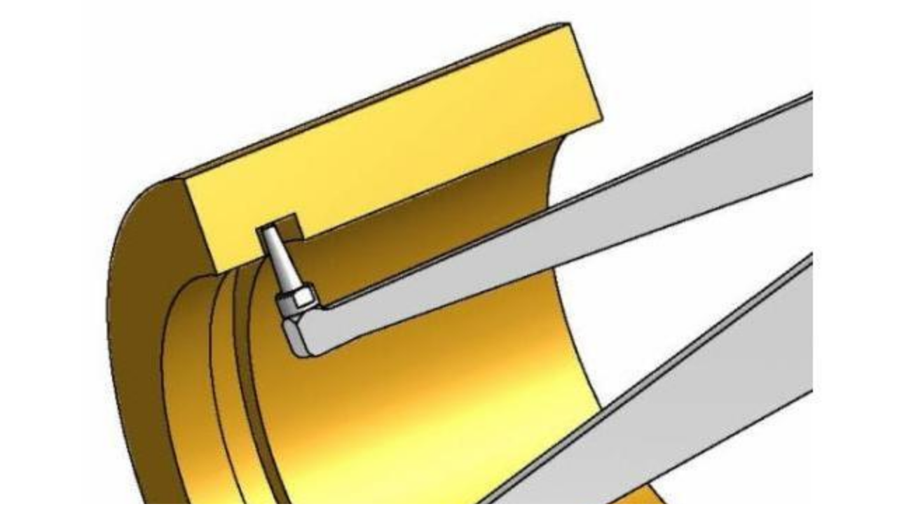

--- FILE ---
content_type: text/html; charset=ISO-8859-1
request_url: https://www.kroeplin-france.fr/mesure-interieure/palpeurs-kroeplin-a-baionnette.html
body_size: 6549
content:
	<!DOCTYPE html PUBLIC "-//W3C//DTD XHTML 1.0 Strict//EN" "http://www.w3.org/TR/xhtml1/DTD/xhtml1-strict.dtd">
<html xmlns="http://www.w3.org/1999/xhtml" xmlns:og="http://ogp.me/ns#" xmlns:fb="https://www.facebook.com/2008/fbml"> 
<head><title>Palpeurs de Mesure Intérieure à Baïonnette KROEPLIN</title>
	<meta name="viewport" content="width=device-width, maximum-scale=1.0" />
	<META NAME="DESCRIPTION" CONTENT="Les palpeurs de mesure d'intérieure à baïonnette KROEPLIN permettent la mesure mécanique par comparaison grâce à une touche sphérique modulable, de diamètres divers et amovibles selon surface et matière." />
	<META NAME="KEYWORDS" CONTENT="baïonnette, palpeur, intérieure, comparaison, kroeplin, mécanique, contrôleur, palpeurs, pinces, mesure

" />
	<META NAME="ROBOTS" CONTENT="INDEX,FOLLOW" />
	<META NAME="REVISIT-AFTER" CONTENT="1days" />
	<META HTTP-EQUIV="content-type" CONTENT="text/html; charset=iso-8859-1" />
	<META NAME="Identifier-URL" CONTENT="https://www.kroeplin-france.fr" />
	<META NAME="Author" CONTENT="BLET Measurement Group" />
	<meta name="viewport" content="width=device-width, initial-scale=1.0">	
	<base href="https://www.kroeplin-france.fr/mesure/" />
	<link rel="canonical" href="https://www.kroeplin-france.fr/mesure-interieure/palpeurs-kroeplin-a-baionnette.html" />
	
	<LINK REL="STYLESHEET" HREF="../include/stylesreset.css" />
			<LINK REL="STYLESHEET" HREF="../include/stylesspider.css" />
			<LINK REL="STYLESHEET" HREF="../include/class_B10_paragraphes.css" />
	
<meta property="og:url" content="https://www.kroeplin-france.fr/mesure-interieure/palpeurs-kroeplin-a-baionnette.html">
<meta property="og:image" content="https://www.kroeplin-france.fr/images/0006LikesFB.png">
<meta property="og:description" content="Les palpeurs de mesure d'intérieure à baïonnette KROEPLIN permettent la mesure mécanique par comparaison grâce à une touche sphérique modulable, de diamètres divers et amovibles selon surface et matière.">
<meta property="og:title" content="Palpeurs de Mesure Intérieure à Baïonnette KROEPLIN">
<meta property="og:site_name" content="www.kroeplin-france.fr">
<meta property="og:country-name" content="France">
<meta name="twitter:card" content="summary_large_image">
<meta name="twitter:description" content="Les palpeurs de mesure d'intérieure à baïonnette KROEPLIN permettent la mesure mécanique par comparaison grâce à une touche sphérique modulable, de diamètres divers et amovibles selon surface et matière.">
<meta name="twitter:title" content="Palpeurs de Mesure Intérieure à Baïonnette KROEPLIN">
<meta name="twitter:url" content="https://www.kroeplin-france.fr/mesure-interieure/palpeurs-kroeplin-a-baionnette.html">
<meta name="twitter:creator" content="@BLET Measurement Group">
<meta name="twitter:site" content="@BLET Measurement Group">
<meta name="twitter:image" content="https://www.kroeplin-france.fr/images/0006LikesFB.png">
	</script>
	<link rel="stylesheet" href="../include/E58.css" />
	<script>
		<meta name="SKYPE_TOOLBAR" content="SKYPE_TOOLBAR_PARSER_COMPATIBLE" />
</head> 
<BODY LEFTMARGIN="0" TOPMARGIN="0" LINK="#000000" VLINK="#808080" ALINK="#00009F">
<a name="sommaire">
	<center>
		<img style="width:100%;max-width:1000px;margin-left:auto;margin-right:auto;" src="../images/0002datespidermark.jpg" alt="Palpeurs de Mesure Intérieure à Baïonnette KROEPLIN">
	</center>
</a>

<h1 style="width:100%;max-width:1000px;;margin-left:auto;margin-right:auto;text-align:center">Palpeurs de Mesure Intérieure à Baïonnette KROEPLIN</h1> 
	
<TABLE style="width:100%;max-width:1000px;margin-left:auto;margin-right:auto;"> 
	<TR> 
		<TD> 
			<P><B>Les palpeurs de mesure d'intérieure à baïonnette KROEPLIN permettent la mesure mécanique par comparaison grâce à une touche sphérique modulable, de diamètres divers et amovibles selon surface et matière.</B></P>
			
			<!--  baïonnette, palpeur, intérieure, comparaison, kroeplin, mécanique, contrôleur, palpeurs, pinces, mesure

	 -->
			<P>NetPilote <A HREF="https://agenceweb.netpilote.com" TARGET="_blank">cr&eacute;ation de site internet comit&eacute; d'entreprise</A> experts en sites dynamiques.</P>
		</TD> 
	</TR>
</TABLE>
<table style="width:100%;max-width:1000px;margin-left:auto;margin-right:auto;" BORDER="0" CELLPADDING="0" CELLSPACING="0">
	<tr>
		<td  style="vertical-align:top;text-align:left;" >
<nav class="navigationtexteheader" itemscope itemtype="https://schema.org/BreadcrumbList">
	<div style="display : inline;" itemprop="itemListElement" itemscope itemtype="https://schema.org/ListItem">
		<a itemprop="item" class="navigationtexteheader" itemid="https://www.kroeplin-france.fr" href="https://www.kroeplin-france.fr">
			<span class="glyphicon glyphicon-home"></span>
			<span style="display:inline;" itemprop="name">Accueil</span>
		</a>
		<meta itemprop="position" content="1" />
	</div>
	<div style="display : inline;">&nbsp;>&nbsp;</div>
	<div style="display : inline;" itemprop="itemListElement" itemscope itemtype="https://schema.org/ListItem">
		<a itemprop="item" class="navigationtexteheader" itemid="https://www.kroeplin-france.fr/palpeurs/mesureurs-d-epaisseur.html" href="https://www.kroeplin-france.fr/palpeurs/mesureurs-d-epaisseur.html">
			<span itemprop="name">Produits</span>
		</a>
		<meta itemprop="position" content="2" />
	</div>
	<div style="display : inline;">&nbsp;>&nbsp;</div>
	<div style="display : inline;" itemprop="itemListElement" itemscope itemtype="https://schema.org/ListItem">
		<a itemprop="item" class="navigationtexteheader" itemid="https://www.kroeplin-france.fr/mesureurs/palpeurs-de-mesure-interieure.html" href="https://www.kroeplin-france.fr/mesureurs/palpeurs-de-mesure-interieure.html">
			<span itemprop="name">Mesure&nbsp;intérieure</span>
		</a>
		<meta itemprop="position" content="3" />
	</div>
	<div style="display : inline;">&nbsp;>&nbsp;</div>
	<div style="display : inline;" itemprop="itemListElement" itemscope itemtype="https://schema.org/ListItem">
		<span itemprop="name">Intérieure&nbsp;de&nbsp;comparaison</span>
		<meta itemprop="position" content="4" />
	</div>
</nav></td>
	</tr>
	<tr>
		<td style="text-align:right;" class ="size10pix">jeudi 29 janvier 2026</td>
	</tr>
</table>
<div class="container-fluid">
<div class="row" style="background-color:#fff;">
<div class="col-md-12 nopadding col-xs-12">
<SCRIPT TYPE="text/javascript">
<!--
 /**
  * Envoie des données à l'aide d'XmlHttpRequest?
  * @param string method d'envoi ['GET'|'POST']
  * @param string page
  * @param string data à envoyer sous la forme var1=value1&var2=value2...
  */
function sendData(method, page, data, id , fn)
{
	if(document.all)
	{
		//Internet Explorer
		var XhrObj = new ActiveXObject("Microsoft.XMLHTTP") ;
	}//fin if
	else
	{
		//Mozilla
		var XhrObj = new XMLHttpRequest();
	}//fin else
		
	//définition de l'endroit d'affichage:
	var content = document.getElementById(id);
		
	//si on envoie par la méthode GET:
	if(method == "GET")
	{
		if(data == 'null')
		{
			//ouvertur du fichier sélectionné:
			XhrObj.open("GET", page);
		}//fin if
		else
		{
			//Ouverture du fichier testGet.php en methode GET
			XhrObj.open("GET", page+"?"+data);
		}//fin else
	}//fin if
	else if(method == "POST")
	{
		//Ouverture du fichier testPost.php en methode POST
		XhrObj.open("POST", page);
	}//fin elseif
	
	//Ok pour la page cible
	
	XhrObj.onreadystatechange = function() 
	{
		if (XhrObj.readyState == 4 && XhrObj.status == 200){
			if (XhrObj.responseText!=""){	
				fn(XhrObj.responseText);						
			}
		}
	}	
	
	if(method == "GET")
	{
		XhrObj.send(null);
	}//fin if
	else if(method == "POST")
	{
		XhrObj.setRequestHeader('Content-Type','application/x-www-form-urlencoded');
		XhrObj.send(data);
	}//fin elseif	
}//fin fonction SendData
	
	 //-->
	 </SCRIPT>
		</SCRIPT>
		<div style="display:none">
		<img src="../images/0059_closeinline.gif" border="0" alt="Pour fermer, cliquez ici" title="Pour fermer, cliquez ici">
		</div>
	<SCRIPT TYPE="text/javascript">

			function verif(email) { // vérif validité email par REGEXP
   			var reg = /^[a-z0-9._-]+@[a-z0-9.-]{2,}[.][a-z]{2,3}$/
   			return (reg.exec(email)!=null)
			}

 			function afficheBlock(bool)
			{
    			switch(bool)
    			{
    				case 0:
						document.getElementById("phrasecache").style.display = 'none';
    				break;
    				case 1:
    			 		document.getElementById("phrasecache").style.display = 'block';
    			 	break;
    			}
			}

			function reverifemail(pReponse)
			{
				var reg = /BON/	
	
				if (reg.exec(pReponse)!=null){	
					afficheBlock(0);					
					document.pricerequestform.submit();									
				}
				else {
					afficheBlock(1);			
				}				
			}

			function emailexists(email){
				if (!verif(email))
					alert("Merci de bien vouloir indiquer votre adresse Email pour que nous puissions vous transmettre le document demandé");
				else {
					if (document.getElementById("caseemail").checked && email==document.getElementById("valemail").value){
    					document.pricerequestform.submit();
					}
					else {
						document.getElementById("caseemail").checked=false;
						envoieEmail(email);
						document.getElementById("valemail").value=email;
					}
				}
			}

			function envoieEmail(email)
			{
					//envoi des données
					!sendData('POST','../include/verifemaildocsend.php','email='+email,"contenuemail",reverifemail);
			}
  
			//test la validité d'une adresse e-mail
			function validmail(mail){
   				// l'adresse minimum est xx@yy.zz
				
   				var point=mail.value.lastIndexOf('.');
   				// La position du dernier point de l'adresse email
					
   				var arob=mail.value.lastIndexOf('@');
   				// La position du dernier @ de l'adresse email
					
   				var longu=mail.value.length;
					// La longueur de l'adresse
 				
 				if((longu-point < 3) || (longu-arob) < 6 || arob > point || point == -1 || arob == -1 || arob<2){
   					// Si le point se trouve a moins de 2 caractères de la fin
   					// ou si l'arobase se trouve a moins de 5 caractères de la fin
   					// ou si il n'y a pas de point après @
   					// ou si il n'y a pas de point ou pas de @
   					//alert('Veuillez entrer une adresse email valide SVP !');
   						return false;
 				}else{
   					return true;
 				}
			}

			function checkchaine(elthis)
			{
				if (elthis.value==""){
					elthis.style.backgroundColor="#FFFFFF";
				}
				else if (!verif(elthis.value))
					elthis.style.backgroundColor="#E57373";
				else
					elthis.style.backgroundColor="#73E573";
			}
			
			function displayvideo(pVideo)
			{
				//var lReponse='<OBJECT style="width:100%; height:100%;z-index: 1" CLASSID="clsid:D27CDB6E-AE6D-11cf-96B8-444553540000" CODEBASE="http://download.macromedia.com/pub/shockwave/cabs/flash/swflash.cab#version=6,0,29,0"><PARAM NAME="movie" VALUE="'+pVideo+'"><PARAM NAME="quality" VALUE="high"><PARAM NAME="wmode" VALUE="transparent"><EMBED wmode="transparent" style="width:100%; height:100%; z-index: 1" SRC="'+pVideo+'" QUALITY="high" PLUGINSPAGE="http://www.macromedia.com/go/getflashplayer"TYPE="application/x-shockwave-flash"></OBJECT>';
				var lReponse='<OBJECT style="width:px; height:px;z-index: 1000;" CLASSID="clsid:D27CDB6E-AE6D-11cf-96B8-444553540000" CODEBASE="http://download.macromedia.com/pub/shockwave/cabs/flash/swflash.cab#version=6,0,29,0"><PARAM NAME="movie" VALUE="'+pVideo+'"><PARAM NAME="quality" VALUE="high"><PARAM NAME="wmode" VALUE=""><EMBED style="width:px; height:px;z-index: 1000;" SRC="'+pVideo+'" QUALITY="high" PLUGINSPAGE="http://www.macromedia.com/go/getflashplayer"TYPE="application/x-shockwave-flash"></OBJECT>';
				
				//return overlib('<center>'+lReponse+'</center>', CAPTION, '<span style="font-size:11px">Vidéo</span>', REF, 'nexistepas', REFP,'UR', WRAP, DELAY, 200, STICKY, MOUSEOFF, 1000, WIDTH, 400, CLOSETEXT, '<img border=0 src=images/0059_closeinline.gif>', CLOSETITLE, 'Cliquez pour fermer', CLOSECLICK, FGCLASS, 'olFgClass', CGCLASS, 'olCgClass', BGCLASS, 'olBgClass', TEXTFONTCLASS, 'olFontClass', CAPTIONFONTCLASS, 'olCapFontClass', CLOSEFONTCLASS, 'olCloseFontClass');							
				return overlib('<table align="center" border="0" CELLPADDING="0" CELLSPACING="0" style="width:px;"><tr><td align="right"><a style="text-align:right;" align="right" href="javascript:void(0);" onclick="nd(1);"><img style="text-align:right;" src="../images/0059_closeinline.gif" border="0" alt="Pour fermer, cliquez ici" title="Pour fermer, cliquez ici"></a></td></tr></table><center>'+lReponse+'</center>', BACKGROUND, FULLHTML, REF, 'nexistepas', REFP,'UR', WRAP);							
			}
		</SCRIPT>
		
			<div class="center-block " style="padding-bottom:15px;">
				<div class="row row-centered" style="max-width: 1176px;margin-left: auto;margin-right: auto;"><div class="col-xs-12"><div class="col-xs-12 col-md-6 col3"><img style="width:100%;" border=0 src="https://www.kroeplin-france.fr/cacheE86/588/588/t/images/2383_pagesdynaparags4d8b1aee0d1d4.jpg" alt="Mesure intérieure<br>de comparaison"></div><div class="col-xs-12 col-md-6 col3"><div><h2>Mesure intérieure<br>de comparaison</h2><p>Les palpeurs &agrave; ba&iuml;onnette KROEPLIN pour la mesure d&#39;&eacute;paisseur int&eacute;rieure permettent la mesure m&eacute;canique&nbsp;par comparaison gr&acirc;ce &agrave; une touche sph&eacute;rique &agrave; ba&iuml;onnette modulable,&nbsp;de diam&egrave;tres divers et amovibles selon la surface et la mati&egrave;re.&nbsp;La plage de mesure va de 50 mm &agrave; 550 mm, et comprend des rainures de d&eacute;gagement d&rsquo;une profondeur de 8,3 mm et d&rsquo;une largeur de 1,2 &agrave; 2,2 mm.</p>
</div><div style="padding-top:15px;"><br/><span class="glyphicon glyphicon glyphicon-chevron-right activelink" aria-hidden="true"  style="color:#dfa003;"></span>&nbsp;<a href="https://www.kroeplin-france.fr/mesure/acc_docsend.php?cpte=1&idpagefrom=2395&langue=fra&t=Palpeurs%20%C3%A0%20ba%C3%AFonette%20KROEPLIN&f=pdf%2F1267_pagesdynadocs4d8b1b55b7c78.pdf" >Palpeurs à baïonette KROEPLIN&nbsp;<img alt='icone PDF' src='../images/0040-pdf-16.png' style="border:0;width:16px;height:16px" border='0'></a><span class='paragrapheinfosecondaire'> (PDF 246Ko)</span></div></div></div>
				</div>
			</div>
						<SCRIPT>
<div class="row row-centered" style="max-width: 1176px;margin-left: auto;margin-right: auto;">
	<div class="col-xs-12" style="text-align:left;">
		<h2 class="paragraphetitre">Code article</h2>
	</div>
</div>
	 
</SCRIPT>
			<SCRIPT>
			<div class="row" style="max-width: 1176px;margin-left: auto;margin-right: auto; margin-bottom: 20px;">
		<div class="col-xs-12">
	 <TABLE class="paragraphetexte" CELLPADDING="0" CELLSPACING="0" BORDER="0"
	  WIDTH="100%" VSPACE="0" HSPACE="0" STYLE="padding:2px 0px 2px 0px;"> 
		<TR>
		  <!-- <TD WIDTH="20"><IMG SRC="../images/0001spacer.gif" BORDER="0" WIDTH="20" HEIGHT="1"></TD> -->
		  <TD WIDTH="100%">			</SCRIPT>
			<DIV CLASS="B10_paragraphe_12" STYLE=""><p>Touche spécial mesure intérieure par comparaison.</p><p><span style="color:#FF0000;"><strong>ACHETER EN LIGNE &gt;&gt; <a href="http://www.directusine-mesure.fr/instruments-de-metrologie-palpeurs-xsl-351_385.html" target="_blank"> Palpeurs - Mesureurs d&#39;&eacute;paisseur </a></strong></span></p>
</DIV>			<SCRIPT>
			</TD> 
		</TR>
	 </TABLE>
	 </div>
	 </div>

	 			</SCRIPT>
						<SCRIPT>
<div class="row row-centered" style="max-width: 1176px;margin-left: auto;margin-right: auto;">
	<div class="col-xs-12" style="text-align:left;">
		<h2 class="paragraphetitre">Caractéristiques techniques</h2>
	</div>
</div>
	 
</SCRIPT>
			<SCRIPT>
			<div class="row" style="max-width: 1176px;margin-left: auto;margin-right: auto; margin-bottom: 20px;">
		<div class="col-xs-12">
	 <TABLE class="paragraphetexte" CELLPADDING="0" CELLSPACING="0" BORDER="0"
	  WIDTH="100%" VSPACE="0" HSPACE="0" STYLE="padding:2px 0px 2px 0px;"> 
		<TR>
		  <!-- <TD WIDTH="20"><IMG SRC="../images/0001spacer.gif" BORDER="0" WIDTH="20" HEIGHT="1"></TD> -->
		  <TD WIDTH="100%">			</SCRIPT>
			<DIV CLASS="B10_paragraphe_12" STYLE=""><table class="table table-bordered">
	<tbody>
		<tr>
			<td>
			<ul>
				<li>Mesures rapides et fiables, absolues et relatives,</li>
				<li>Affichage analogique,</li>
				<li>Bonne ergonomie,</li>
				<li>Plage allant de 50 &agrave; 550 mm,</li>
				<li>Grande ouverture et profondeur de bras de 85 et 170 mm,</li>
			</ul>
			</td>
			<td>
			<ul>
				<li>Sortie RS232 et Digimatic (Mitutoyo) en option,</li>
				<li>Touches : sph&egrave;re,</li>
				<li>Accessoires sur demande,</li>
				<li>Prestations de services associ&eacute;es : Formation, &eacute;talonnage, S.A.V.</li>
			</ul>
			</td>
		</tr>
	</tbody>
</table>
</DIV>			<SCRIPT>
			</TD> 
		</TR>
	 </TABLE>
	 </div>
	 </div>

	 			</SCRIPT>
						<SCRIPT>
<div class="row row-centered" style="max-width: 1176px;margin-left: auto;margin-right: auto;">
	<div class="col-xs-12" style="text-align:left;">
		<h2 class="paragraphetitre">Palpeurs analogiques de mesure intérieure par comparaison </h2>
	</div>
</div>
	 
</SCRIPT>
			<SCRIPT>
			<div class="row" style="max-width: 1176px;margin-left: auto;margin-right: auto; margin-bottom: 20px;">
		<div class="col-xs-12">
	 <TABLE class="paragraphetexte" CELLPADDING="0" CELLSPACING="0" BORDER="0"
	  WIDTH="100%" VSPACE="0" HSPACE="0" STYLE="padding:2px 0px 2px 0px;"> 
		<TR>
		  <!-- <TD WIDTH="20"><IMG SRC="../images/0001spacer.gif" BORDER="0" WIDTH="20" HEIGHT="1"></TD> -->
		  <TD WIDTH="100%">			</SCRIPT>
			<DIV CLASS="B10_paragraphe_12" STYLE=""></DIV><TABLE CLASS="B10_table_12" STYLE="" BORDER="0" CELLSPACING="0" CELLPADDING="0" VSPACE="0"HSPACE="0"><TR>
<TD STYLE="width: 100%;"><IMG class='col-12 img-fluid col-xs-12 img-responsive' title="BLET Measurement Group" alt="BLET Measurement Group" SRC='https://www.kroeplin-france.fr/adm/images/2387_pagesdynaparags4d8b1edc2276b.jpg' STYLE='max-width:100%;width:100%;' ></TD>
</TR>
<tr><td style="width: 100%;">**************</td></tr></TABLE>			<SCRIPT>
			</TD> 
		</TR>
	 </TABLE>
	 </div>
	 </div>

	 			</SCRIPT>
						<SCRIPT></SCRIPT>
			<SCRIPT>
			<div class="row" style="max-width: 1176px;margin-left: auto;margin-right: auto; margin-bottom: 20px;">
		<div class="col-xs-12">
	 <TABLE class="paragraphetexte" CELLPADDING="0" CELLSPACING="0" BORDER="0"
	  WIDTH="100%" VSPACE="0" HSPACE="0" STYLE="padding:2px 0px 2px 0px;"> 
		<TR>
		  <!-- <TD WIDTH="20"><IMG SRC="../images/0001spacer.gif" BORDER="0" WIDTH="20" HEIGHT="1"></TD> -->
		  <TD WIDTH="100%">			</SCRIPT>
			<DIV CLASS="B10_paragraphe_12" STYLE=""><table class="table table-bordered">
	<tbody>
		<tr>
			<td style="text-align: center;"><strong>R&eacute;f. Article</strong></td>
			<td style="text-align: center;"><strong>Plage de mesure<br />
			en mm</strong></td>
			<td style="text-align: center;"><strong>R&eacute;solution<br />
			en mm</strong></td>
			<td style="text-align: center;"><strong>Profondeur de mesurage<br />
			en mm</strong></td>
			<td style="text-align: center;"><strong>Forme et diam&egrave;tre<br />
			des touches<br />
			en mm</strong></td>
			<td style="text-align: center;"><strong>Ancienne<br />
			r&eacute;f&eacute;rence</strong></td>
		</tr>
		<tr>
			<td style="text-align: center;">PAL15-AB001</td>
			<td style="text-align: center;">50 -100</td>
			<td style="text-align: center;">0,01</td>
			<td style="text-align: center;">85</td>
			<td style="text-align: center;">Sph&egrave;re &Oslash; 1</td>
			<td style="text-align: center;">-</td>
		</tr>
		<tr>
			<td style="text-align: center;">PAL15-AB002</td>
			<td style="text-align: center;">80 - 140</td>
			<td style="text-align: center;">0,01</td>
			<td style="text-align: center;">85</td>
			<td style="text-align: center;">Sph&egrave;re &Oslash; 1</td>
			<td style="text-align: center;">-</td>
		</tr>
		<tr>
			<td style="text-align: center;">PAL15-AB003</td>
			<td style="text-align: center;">130 - 180</td>
			<td style="text-align: center;">0,01</td>
			<td style="text-align: center;">85</td>
			<td style="text-align: center;">Sph&egrave;re &Oslash; 1</td>
			<td style="text-align: center;">-</td>
		</tr>
		<tr>
			<td style="text-align: center;"><strong><span style="color:#FF0000;">PAL15-AB006*</span></strong></td>
			<td style="text-align: center;"><strong><span style="color:#FF0000;">420 - 550</span></strong></td>
			<td style="text-align: center;"><strong><span style="color:#FF0000;">0,05</span></strong></td>
			<td style="text-align: center;"><strong><span style="color:#FF0000;">170</span></strong></td>
			<td style="text-align: center;"><strong><span style="color:#FF0000;">Sph&egrave;re &Oslash; 2</span></strong></td>
			<td style="text-align: center;"><strong><span style="color:#FF0000;">-</span></strong></td>
		</tr>
		<tr>
			<td style="text-align: center;">PAL15-AB007</td>
			<td style="text-align: center;">180 - 310</td>
			<td style="text-align: center;">0,05</td>
			<td style="text-align: center;">170</td>
			<td style="text-align: center;">Sph&egrave;re &Oslash; 2</td>
			<td style="text-align: center;">PAL15-AB004</td>
		</tr>
		<tr>
			<td style="text-align: center;">PAL15-AB008</td>
			<td style="text-align: center;">300 - 430</td>
			<td style="text-align: center;">0,05</td>
			<td style="text-align: center;">170</td>
			<td style="text-align: center;">Sph&egrave;re &Oslash; 2</td>
			<td style="text-align: center;">PAL15-AB005</td>
		</tr>
	</tbody>
</table>

<p style="line-height:15.6pt;"><br />
<span style="color:red;"><strong>* N&#39;existe plus. Nous consulter pour du sp&eacute;cial.</strong></span></p>
</DIV>			<SCRIPT>
			</TD> 
		</TR>
	 </TABLE>
	 </div>
	 </div>

	 			</SCRIPT>
						<SCRIPT>
<div class="row row-centered" style="max-width: 1176px;margin-left: auto;margin-right: auto;">
	<div class="col-xs-12" style="text-align:left;">
		<h2 class="paragraphetitre">KROEPLIN est une marque déposée BLET</h2>
	</div>
</div>
	 
</SCRIPT>
			<SCRIPT>
			<div class="row" style="max-width: 1176px;margin-left: auto;margin-right: auto; margin-bottom: 20px;">
		<div class="col-xs-12">
	 <TABLE class="paragraphetexte" CELLPADDING="0" CELLSPACING="0" BORDER="0"
	  WIDTH="100%" VSPACE="0" HSPACE="0" STYLE="padding:2px 0px 2px 0px;"> 
		<TR>
		  <!-- <TD WIDTH="20"><IMG SRC="../images/0001spacer.gif" BORDER="0" WIDTH="20" HEIGHT="1"></TD> -->
		  <TD WIDTH="100%">			</SCRIPT>
			<DIV CLASS="B10_paragraphe_12" STYLE=""><p><em>Les anciennes r&eacute;f&eacute;rences sont : F415 ; F435 ; F455 ; F475 ; F495 ; F615 ; F640 ; G102 ; G105 ; G210 ; G220 ; G230 ; G240 ; G250 ; G260 ; G270 ; G280 ; H102 ; H105 ; H210 ; H220 ; H230 ; H240 ; H250 ; H260 ; H270 ; H280 ; ID20100 ; ID20130 ; ID2015 ; ID20150 ; ID20180 ; ID2040 ; ID2070 ; ID4040 ; ID4060 ; ID60150 ; ID60220 ; ID6080 ; ID80200 ; G2G20 ; H2G20 ; G2G30 ; H2G30 ; G2G40 ; H2G40 ; G2G50 ; H2G50 ; G2G60 ; H2G60 ; G2G70 ; H2G70 ; G2G80 ; H2G80 ; ID0302 ; ID0705 ; ID0710 ; intertest ; pocotest ; oditest.</em></p>
</DIV>			<SCRIPT>
			</TD> 
		</TR>
	 </TABLE>
	 </div>
	 </div>

	 			</SCRIPT>
				
					

	</div>
</div>
</div>


<div class="center-block" style="border-top:1px solid #404040; width:100%;max-width:1000px; margin-left:auto;margin-right:auto;">
	<span class="navigationtexte">[&nbsp;<a href='https://www.kroeplin-france.fr/mesure-interieure/palpeurs-kroeplin-standard.html'>Intérieure&nbsp;standard</a>&nbsp;]

		
[&nbsp;<span class="navigationtextecourant">Intérieure&nbsp;de&nbsp;comparaison</span>&nbsp;]

		[&nbsp;<a href='https://www.kroeplin-france.fr/mesure-interieure/palpeurs-kroeplin-3-points.html'>Intérieure&nbsp;3&nbsp;points</a>&nbsp;]

		[&nbsp;<a href='https://www.kroeplin-france.fr/mesure-interieure/palpeurs-kroeplin-de-trous-borgnes.html'>Intérieure&nbsp;trous&nbsp;borgnes</a>&nbsp;]

		<br/>[&nbsp;<a href='https://www.kroeplin-france.fr/mesureurs/palpeurs-de-mesure-interieure.html'>Mesure&nbsp;intérieure</a>&nbsp;]

		[&nbsp;<a href='https://www.kroeplin-france.fr/mesureurs/palpeurs-de-mesure-exterieure.html'>Mesure&nbsp;extérieure</a>&nbsp;]

		[&nbsp;<a href='https://www.kroeplin-france.fr/mesureurs/palpeurs-de-mesure-speciale.html'>Mesure&nbsp;spéciale</a>&nbsp;]

		<br/>[&nbsp;<a href='https://www.kroeplin-france.fr/palpeurs/mesure-epaisseur-interieure-et-exterieure.html'>Kroeplin&nbsp;France</a>&nbsp;]

		[&nbsp;<a href='https://www.kroeplin-france.fr/mesure/pourquoi-choisir-kroeplin.html'>Kroeplin&nbsp;France</a>&nbsp;]

		[&nbsp;<a href='https://www.kroeplin-france.fr/palpeurs/mesureurs-d-epaisseur.html'>Produits</a>&nbsp;]

		[&nbsp;<a href='https://www.kroeplin-france.fr/palpeurs/actualites.html'>Actualités</a>&nbsp;]

		[&nbsp;<a href='https://www.kroeplin-france.fr/palpeurs/documentation.html'>Téléchargement</a>&nbsp;]

		[&nbsp;<a href='https://www.kroeplin-france.fr/contact-kroeplin-blet/B17/2019/01/09/demande-d-information_000189.html'>Contact</a>&nbsp;]

		<br/>[&nbsp;<a href='https://www.kroeplin-france.fr/palpeurs/mesure-epaisseur-interieure-et-exterieure.html'  >Accueil</a>&nbsp;]

</span>
</div>

<div style="border-top: 1px solid #404040; width: 100%; max-width: 1000px; margin-left: auto; margin-right: auto; margin-top: 20px;">
	<div class="col-xs-12 col-sm-12 col-md-3 vcenter">
		<div class="col-lg-12 titrefooter_00">KROEPLIN BLET MEASUREMENT GROUP</div>
		<div class="col-md-12 footertexte" style="font-size:0.9em;">18, rue des Gaudines
78100 Saint-Germain-en-Laye
FRANCE
<br />
		<img alt="telephone formation IT"src="../images/0009telephone.png" style="padding-right:15px;" />+33 (0)1 80 88 57 83<br />
		<img alt="contacter formateur par mail" src="../images/0009email.png" style="padding-right:15px;" />contact@kroeplin-france.fr		</div>
	</div>
</div>

</BODY>
</HTML>

--- FILE ---
content_type: text/css
request_url: https://www.kroeplin-france.fr/include/stylesspider.css
body_size: 2680
content:
																																																																																/*Bootstrap DEBUT*/
#pleinelargeur {
	margin:auto;
	width:1400px;
	max-width:100%;
}

.vertical-align {
  display: flex;
  flex-direction: row;
}

.vertical-align > [class^="col-"],
.vertical-align > [class*=" col-"] {
  display: flex;
  align-items: center;
  justify-content: center; /* Optional, to align inner items 
                              horizontally inside the column */
}

/* centered columns styles */
.row-centered {
    text-align:center;
}
.col-centered {
    display:inline-block;
    float:none;
    /* reset the text-align */
    text-align:center;
    /* inline-block space fix */
    margin-right:-4px;
}

.positionslide {
	top:-40px;
}

.encart {
	background-color: rgba(255, 255, 255, 0.9); /* 0.8*/
	top: 70%; /*25%*/
	left: 50%; /*5%*/
	text-shadow: none;
	display: table;
	/* padding:20px; */
	/*width:33%; /*90%*/
	max-width:900px;
	color: #333;
	padding-top:0;
	padding-left:0;
	padding-bottom:0;
	padding-right:0;
	text-align: left;
        white-space: nowrap;
	
}



[if Webkit].encart {	display: block;}

.backtuyau{
	background-image:url(../images/0002fondtuyauclair.gif);
	background-position:top right;
	background-repeat:no-repeat;
}

.backgrostuyau{
	background-image:url(../images/0002fondtuyaugris.png);
	background-position:top;
	background-repeat:repeat-y;
}

.backtuyaulight{
	background-image:url(../images/0002fondtuyaugrisclair.png);
	background-position:top;
	background-repeat:repeat-y;
}

.latwrapper {
    position: fixed;
    top: 44%;
    z-index: 2000;
    right: 16px;
    height: 300px;
    top: 50%;
    margin-top: -150px;
}
@media screen and (min-width: 1025px){
.encart  {
	left: 65%; /* 5%*/
}
.encartsingle  {
	top: 5%;
}
.backtuyau{
	background-position:top right;

}

}

@media screen and (min-width: 1281px){
.encart  {
	left: 70%; /* 15%*/
}
.encartsingle  {
	top: 15%;
}
.backtuyau{
	background-position:90% 0;
}
.latwrapper {
right:0px;
}
}


@media screen and (min-width: 1400px){
.encart  {
	left: 75%; /*25%*/
}
.encartsingle  {
	top: 25%;
}
.backtuyau{
	background-position:80% 0;
}
}

@media screen and (max-width: 1024px){
.encartsingle  {
	top: 5%;
}
}

.bandeau {
	height:86px;
	top:35px;
}

@media screen and (max-width: 767px){
	.tophead {
		background-image: url(../images/0003logo.png);
		background-repeat: no-repeat;
		background-position: center top;
		background-size: contain;
	}
}


.encartnews {
top:36%;
left:11%;
width:70%;
}
.footertop {
	background-color:#363839;
	border-top:#e9eaee solid 8px;
	color:#fff;
	padding-top:10px;
	padding-bottom:10px;
	font-size: 0.8em;
	text-align:center;
	margin-top:30px; /*AM 28-04-16*/
}

.col-md-2 img {height:25px;}


.vcenter {
    display: inline-block;
    vertical-align: middle;
    float: none;
}

.footerbottom {
	/* background-color:#282a2b; */
	border-top:#4b4c4d solid 1px;
	border-bottom:#4b4c4d solid 1px;
	color:#fff;
	padding-top:10px;
	padding-bottom:10px;
	font-size: 0.8em;
	text-align:center;
	padding: 15px;
}    

h3.titre_h3 {
	color: #389b31;
	text-align: left;
	margin:0;
	font-size:1.5em;
	font-weight:600; /* ajout 17/05 */
}

p.texte {
	color: #000;
	text-align: left;
}

div.texte {
	text-align: justify;
}
/***ajout Anaïs 28 04 16***/
.texte li{
	padding:5px 0; 
	text-align:justify;
}
.paragraphetexte li {
    padding: 5px 0;
	text-align:justify;
}

/*Bootstrap FIN */


.bordure{
	background-color: #FFF;
	width: 1px;
}

.tableauboitetelechargez{
	width:100%;
	text-align:left;
}

h1, .pagetitre {
	font-size: 20px;
	font-weight: 200;
	color: #389b31;
	padding-left: 0px;
	margin: 0px;
}

.titreimage {
	background-repeat: repeat-x;
	background-position: left;
}

.sizetenpix {
  font-size: 12px;
  color: #000000;
}

.size10pix {
  font-size: 1em;
  color: #000000;
  line-height: 1.2em;
}

.size8pix {
  font-size: 8pt;
}

.hautdate {
	font-size: 10px;
	color: #ffffff;
	font-weight: normal;
	white-space: nowrap;
	text-align: right;
	padding-right: 5px;
}

h2, .paragraphetitre {
	
    color: #389b31;
    font-weight: 1300;
    font-size: 1.52em;
    padding-left: 0px;
    margin: 0px;
    margin-bottom: 20px;
    margin-top: 12px;
    text-transform: uppercase;	
	
}

h4 {
	font-weight: bold;
	text-transform:uppercase;
	margin-top:40px;
	margin-bottom:40px;
}

h5 {
	text-transform: uppercase;
    font-size: 18px;
    font-weight: bold;
    border-bottom: #389b31 solid 5px;
    padding-bottom: 10px;
}

.col3 {
	text-align: left;
}

.paragraphetexte {
  font-size: 1.125em;
  line-height: 1.40;
  text-align: justify;
  font-style: normal;
  font-weight: normal;
  color: #000;
  max-width: 1000px;
  margin-left: auto;
  margin-right: auto;
}


.backee {
	background-color:#eeeeee;
}
.backff{
	background-color:#ffffff;
}
.backe5 {
	background-color:#e5e5e5;
}

.paragrapheinfodroite {
  font-size: 10px;
  text-align: right;
  font-style: normal;
  font-weight: normal;
  color: #666666;
}

.paragrapheinfosecondaire {
  font-size: 10px;
  line-height: 10px;
  font-style: normal;
  font-weight: normal;
}

.paragrapheinfoprimaire {
  font-size: 11px;
  line-height: 11px;
  font-style: normal;
  font-weight: normal;
}

A.decorationnone {
  text-decoration: none;
}
HTML {
	font-size:100%;
}
BODY {
	font-family: "Open Sans",sans-serif;
	text-rendering: optimizeLegibility;
    -webkit-font-smoothing: antialiased;
	background-color: #fff;
	/* background-image:url(../images/0002fond.png);*/
	background-repeat: no-repeat;
	background-position: center top;
	margin: 0px 0px 0px 0px;
	overflow-x: hidden;
	overflow-y: scroll;
	font-size:1em;
	width:100%;
}

/*@media screen and (max-width: 1000px) {
BODY {
width:1000px;
}

}*/


BODY.photo {
  color: #666666;
  background-color: #fff;
}

TABLE {
}

TD {
  font-style: normal;
  font-weight: normal;

}

TD.line-height {
  line-height: 0px;
}

B {
  font-weight: bold;
}

.inserttitre {
  color: #666666;
  background-color: #F3F5F9;
  font-size: 9px;
  line-height: 9px;
}

.insertlien {
  color: #666666;
  background-color: #F3F5F9;
  font-size: 9px;
  line-height: 9px;
}

a:active, .activelink {
  color: #389b31;
}

a:link {
  color: #389b31;
}

a:visited {
  color: #389b31;
}
/** bloc de menu droite **/
#menuDroite a {
  color: #000000;
  text-decoration:none;
}

#menuDroite a:active {
  color: #333333;
  text-decoration:none;
}

#menuDroite a:link {
  color: #333333;
  text-decoration:none;
}

#menuDroite a:visited {
  color: #333333;
  text-decoration:none;
}

a.menu {
  color: #333333;
  text-decoration: none;
}

.menuroot {
  color: #666666;
  font-size: 12px;
  text-decoration: none;
}

A.menuroot:active {
  color: #666666;
}

A.menussmenu:active {
  color: #666666;
}

.menussmenu {
  color: #666666;
  text-decoration: none;
  font-size: 8pt;
}

LI.texte {
  font-size: 10pt;
  font-style: normal;
  font-weight: normal;
}

.paragraphetitredate {
	font-size: 12px;
	font-weight: bold;
	color: #389b31;
	vertical-align: bottom;
        margin-top:18px;
}

TABLE.contact{
  font-size: 10px;
  color: #666666;
}

TD.contact {
  font-size: 10px;
  color: #666666;
}

TD.tableauitem {
  font-size: 8pt;
  background-color: #F3F5F9;
  color: #666666;
}

TD.tableaudelim {
  background-color: #F3F5F9;
  color: #666666;
}

TD.produitseparateur {
  background-color: #F3F5F9;
  color: #666666;
}


.navigationtextemenu {
	color: #FFFFFF;
	font-weight: normal;
	text-decoration: none;
}

a.navigationtextemenu {
	color: #FFFFFF;
	font-weight: normal;
	text-decoration: none;
}

a.navigationtextemenu:hover, a.navigationtextemenu:visited {
	color: #FFFFFF;
	font-weight: normal;
	text-decoration: none;
}


.navigationtexte, .navigationtexteheader  {
	font-family: Verdana;
	color: #000000;
	font-weight: normal;
	font-size: 9px;
}
a.navigationtexte, a.navigationtexteheader { text-decoration: underline; color: #000000;}
a.navigationtexte:hover, a.navigationtexteheader:hover { text-decoration: underline; color: #000000;}

.navigationtextecourant , .navigationtexteheadercourant {
  color: #000000;
  font-size: 9px;
}
.textesociete {
  color: #379B31;
}

.contacttexte {
  font-size: 11px;
  color: #ffffff;
}

.contacttelfax {
	font-size: 11px;
	color: #ffffff;
	padding-bottom: 2px;
}

.contactemail {
  font-size: 11px;
  color: #ffffff;
}

.contactsociete {
	font-size: 12px;
	color: #C8E1FF;
	font-weight: bold;
}

.contactbox {
	margin: 5px 7px 0px 7px;
}

.contactadresse {
	padding: 5px 7px 0px 7px;
	font-size: 12px;
	color: #ffffff;
}
.contactinfosup {
	padding : 5px 7px 0px 7px;
	font-size: 11px;
	color: #ffffff;
}

TD.alaune {
	font: 15px Open Sans, Arial, Verdana, sans-serif;
	color:#000000;
	text-transform : uppercase;
	border-bottom: 1px solid #000000;
	padding-bottom:10px;
}

TD.imageboite {
   font-size: 1pt;
   line-height: 1pt;
	
}

TABLE.tableauboite {
	background-color: #fff;
}

TD.fondboite {
	padding: 0 3px 0 3px;
	background-color: #fff;
	background-position: top;
}

TD.fondboiteactu {
	padding: 0 3px 0 3px;
	background-color: #fff;
	background-position: top;
}


TD.fondboitenewsletter {
	margin-right: 10px;
	background-color: #fff;
	background-repeat: repeat-x;
	background-position: top;
}

P {
	margin-top : 0px;
	}


/* E64 Recherche DEBUT */
#E64_boiteRecherche {
	width: 135px;
	height: 19px;
	margin: 0;
	padding: 0;
	background-color:;
	background-image: url(../images/0009recherche.gif);
	background-repeat: no-repeat;
	background-position:;
}
#E64_boiteRecherche form {
	padding: 0px 0px 0px 0px;
	margin: 0px 0px 0px 0px;
}

#E64_input {
	float: left;
	height: 19px;
	border: 0px;
}
#E64_input input {
	margin-left: 20px;
	background-color: transparent;
	background-image: url(../images/0009fond.gif);
	background-repeat: repeat-x;
	width: 95px;
	height: 19px;
	color: #d29105;
	font-family: Arial,Verdana,Helvetica,Sans;
	font-size: 10px;
	border: 0px solid #C1C1C1;
	padding-left: 5px;
	padding-top: 4px;
}

#E64_bouton {
	float: right;
	height: 19px;
}
#E64_bouton img {
	margin-top: 0px;
	margin-right: 0px;
}
/* E64 Recherche FIN */

/* F06 Likes DEBUT */
#F06_likes_select {
    background: none repeat scroll 0 0;
    border-radius: 2px 2px 2px 2px;
    display: table-cell;
    height: 20px;
    margin: 0 0 0 0;
    padding: 5px 5px 2px;
    position: relative;
    }
/* F06 Likes Fin */
																																																												

--- FILE ---
content_type: text/css
request_url: https://www.kroeplin-france.fr/include/class_B10_paragraphes.css
body_size: 109
content:
.B10_paragraphe_0,.B10_paragraphe_1,.B10_paragraphe_2,
.B10_paragraphe_3,.B10_paragraphe_4,.B10_paragraphe_5,
.B10_paragraphe_6,.B10_paragraphe_7 ,.B10_paragraphe_8,
.B10_paragraphe_9,.B10_paragraphe_10,.B10_paragraphe_11
	{ 
	text-align: justify;
	border-collapse:collapse;
	padding:0;
	}

.B10_table_0,.B10_table_1,.B10_table_2,.B10_table_3,.B10_table_4  { float:left; margin-right: 20px; line-height:10px;	border-collapse:collapse;}
.B10_table_5,.B10_table_6 { float:top; margin-bottom: 5px; margin-left: auto; margin-right: auto; width: 100%;line-height:10px;border-collapse:collapse;}
.B10_table_7,.B10_table_8,.B10_table_9,.B10_table_10,.B10_table_11 { float:right; margin-left: 20px;line-height:10px;border-collapse:collapse; }

.B10_table_6 img {
	padding: 0 !important;
    margin: 0 !important;
}

--- FILE ---
content_type: text/css
request_url: https://www.kroeplin-france.fr/include/E58.css
body_size: 921
content:
#E58 {
	background-color:#fff;
	width:715px;
	padding: 0;
	margin:0 auto;
}
#E58 #header {
	background-color:#FFFFFF;
	width:715px;
	padding: 0;
	margin:0 auto;
	border-spacing: 0px;
	border-collapse: collapse;
	border: none;
}
#E58 #header td {
	padding-bottom: 10px;
}
#E58 #content {
	background-color:#fff;
	width:715px;
	padding-top: 10px;
	padding-bottom: 0px;
	border-spacing: 0px;
	border-collapse: collapse;
	border: none;
	text-align: justify;
	/* background: url('../images/0058fondcontents.gif') repeat-y; */
}

#E58 .E58basecontents  img{
	width:715px;
}

.E58tab_container {
padding-left: 5px;
padding-right: 5px;
padding-top: 10px;
}

   ul#menu li {
   display: inline;
   text-align: center;
   padding: 2px ;
   margin: 0;
   width: 19%;
   }


#E58 ul.E58tabs {
	font-family: 'Arial';
	display: inline;
   	margin: 0;
	padding: 0;
	list-style: none;
}
#E58 ul.E58tabs li a {
	margin: 0;
	padding: 0;
	height: 17px;
	line-height: 17px;
	padding-left: 25px;
	background: url('../images/E58_trait.png') repeat-y scroll 0 0 transparent;
}
#E58 ul.E58tabs li a.active {
	color: #FDC210;
	padding-left: 25px;
	background: url('../images/E58_slider.png') no-repeat scroll 0 0 transparent;
}
#E58 ul.E58tabs li a {
	text-transform: uppercase;
	color:#EE5400;
	display: inline;
	font-size: 11px;
	text-decoration: none;
	outline: none;
}
#E58 ul.E58tabs li a:hover {
	color: #FDC210;
	padding-left: 25px;
	background: url('../images/E58_slider.png') no-repeat scroll 0 0 transparent;
}

#E58 .montableau {
	width: 640px;
	border-spacing: 0px;
	border-collapse: collapse;
	border: none;
	background: url('../images/E58_montableau_header.jpg') no-repeat 0 2px;
	margin: 0 auto;
	margin-bottom:20px;
}
#E58 .montableau th, #E58 .montableau td {
	padding: 0 5px;
}
#E58 .montableau thead tr {
	height:25px;
	width:640px;
	color: #fff;
	vertical-align:middle;
	text-transform:uppercase;
	font-size: 13px;
}
#E58 .montableau thead .texte{
	text-align: left;
}
#E58 .montableau thead .option{
	text-align: center;
	width: 140px;
}

#E58 .montableau tbody td.option {
	background: url('../images/0017_coche.png') no-repeat 65px 5px;
}

#E58 .montableau tbody td {
	border-bottom: #df2d4a 1px solid;
	font-size: 13px;
	line-height:20px;
}

#E58 .montableau tbody td.titre {
	background-color: #D6CFFF;
	color: #281974;
	font-weight: bold;
}

#E58 h2 {font-size:16px;color:#656565;font-weight:bold;border-bottom:#CDCDCD 1px solid;}
#E58 .telechargement {font-size:12px;color:#153e89;font-weight:bold;margin:20px 0 0 0;display:none;}

#en-tete {
    background: url("../images/0058top1pixel.png") repeat-x scroll center bottom #FFFFFF;
    overflow: hidden;
	height:30px;
	font-weight: bold;
	padding-left:10px;
	padding-right: 3px;
}
#en-tete ul {
    float: left;
    list-style: none outside none;
    margin: 5px 5px 0 0;
    padding: 0;
}
#en-tete li {
    float: left;
    margin-left: 3px;
}
#en-tete a, #actif {
    background: url("../images/0058coin-gauche.png") no-repeat scroll 0 -250px transparent;
    float: left;
    padding-left: 15px;
    text-decoration: none;
    overflow: hidden;
}
#en-tete span, #actif span {
    background: url("../images/0058coin-droit.png") no-repeat scroll 100% -250px transparent;
    color: #223a8d;
    float: left;
    padding: 2px 13px 3px 0;
    overflow: hidden;
}
#actif {
    background-position: 0 0;
}
#actif span {
    background-position: 100% 0;
    color: #223a8d;
}
#en-tete a:hover, #en-tete a:focus {
    background-position: 0 -500px;
	color: #6aacda;
}
#en-tete a:hover span, #en-tete a:focus span {
    background-position: 100% -500px;
	color: #6aacda;
}


.fctmodeleHeader{
display:none;}